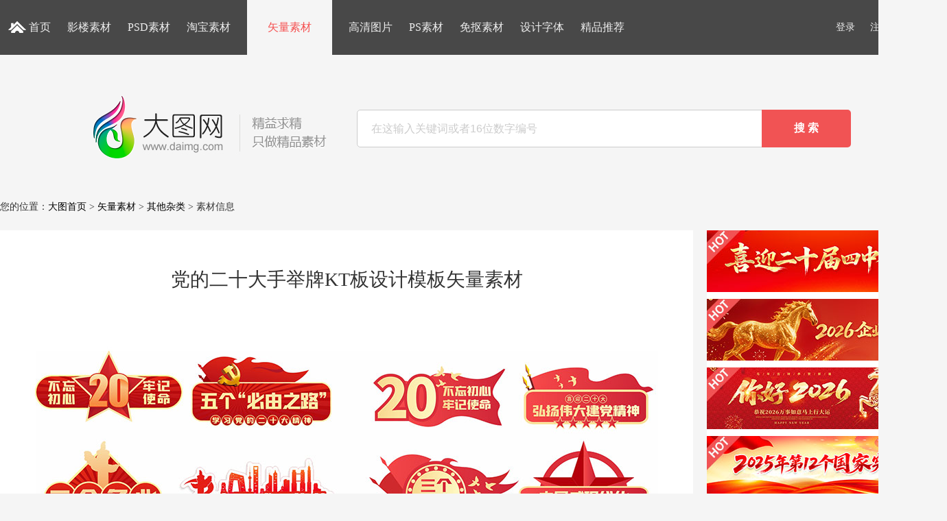

--- FILE ---
content_type: text/html
request_url: http://www.daimg.com/vector/202211/vector_241623.html
body_size: 17727
content:
<!doctype html>
<html>
<head>
<meta charset="gb2312">
<title>党的二十大手举牌KT板设计模板矢量素材_大图网图片素材</title>
<meta name="keywords" content="党的二十大,手举牌,二十大手举牌,二十大KT板,党建手举牌,党建KT板,不忘初心牢记使命,三个务必,四个自信,弘扬伟大建党精神,中国式现代化,五个必由之路,喜迎二十大,KT板设计模板,手举牌设计模板,矢量素材" />
<meta name="description" content="党的二十大手举牌KT板设计模板矢量素材下载,版本要求CDR16以上，此图片素材格式是CDR，图片编号为2022110600104730，素材大小为831 KB，大图网为您提供此图片下载服务" />
<link href="/ui/css/css.css" rel="stylesheet" type="text/css" />
<script type="text/javascript" src="/ui/js/login.js"></script>
</head>
<body>
<div class="top_nav">
<div class="all yh">
<ul class="top_nav_l">
<li><a href="http://www.daimg.com/" class="ico this_nav2">首页</a></li>
				
					 <li><a href='http://www.daimg.com/studio/'>影楼素材</a></li>
				
					 <li><a href='http://www.daimg.com/psd/'>PSD素材</a></li>
				
					 <li><a href='http://www.daimg.com/taobao/'>淘宝素材</a></li>
				<li class='index2'><a href='http://www.daimg.com/vector/' class='this_nav'>矢量素材</a></li>
					 <li><a href='http://www.daimg.com/photo/'>高清图片</a></li>
				
					 <li><a href='http://www.daimg.com/photoshop/'>PS素材</a></li>
				
					 <li><a href='http://www.daimg.com/scrapbook/'>免抠素材</a></li>
				
					 <li><a href='http://www.daimg.com/font/'>设计字体</a></li>
				
					 <li><a href='http://www.daimg.com/tupian/'>精品推荐</a></li>
				
</ul>
<ul class="top_nav_r">
<span id="login_status"></span><script language="javascript">login_status();</script>
<a target="_blank" href="/info/help.html">帮助</a>
<a target="_blank" href="/member/buy.php">充值</a>
</ul>
</div>
</div>
<div class="top all">
<div class="logo"><a href="/"><img src="/ui/images/logo.jpg" width="400" height="105" alt="大图网"></a></div>
  <div class="search_top yh">
<form action="/search.php" name="formsearch">
      <input type="hidden" name="kwtype" value="0" />
      <input name="keyword" id="keyword" maxlength="34" class="search_input_top yj1" value="在这输入关键词或者16位数字编号" onfocus="if(this.value=='在这输入关键词或者16位数字编号'){this.value='';this.className = 'search_input_top2 yj1';}"  onblur="if(this.value==''){this.value='在这输入关键词或者16位数字编号';this.className = 'search_input_top yj1';}" value="">
<input type="submit" class="search_sub_top yj1" value="搜 索"/>  
    </form>
    </div>
</div>
<div class="nav all">您的位置：<a href='http://www.daimg.com/'>大图首页</a> > <a href='/vector/'>矢量素材</a> > <a href='/vector/other/'>其他杂类</a> > 素材信息<span class="ad960"><script src='/ui/js/datu_shang.js' language='javascript'></script></span></div>
<div class="all">
<div class="n_left1">
<h1>党的二十大手举牌KT板设计模板矢量素材</h1>
<ul class="n_img">

								 <img alt="党的二十大手举牌KT板设计模板矢量素材" title="党的二十大手举牌KT板设计模板矢量素材_大图网" src="http://img.daimg.com/uploads/allimg/221106/1-2211061P624.jpg"/>
</ul>
<ul class="n_np">
      <li class="next">下一篇：<a href='/vector/202211/vector_241624.html'>党的二十大党建文化墙手举牌模板矢量素材</a> </li>
      <li class="prv">上一篇：<a href='/vector/202211/vector_241431.html'>喜迎二十大手举牌KT板设计模板矢量素材</a> </li>
</ul>
<ul class="n_down">
<li class="n_d2"><a target="_blank" href="/plus/stow.php?aid=241623&type=sys">收藏</a></li>
<li class="n_d3"><a href="#">报告</a></li>
<li class="n_d1"><a target="_blank" href="/download.php?aid=241623">本地高速下载</a></li>
</ul>

<ul class="n_list">
<span class="red2 yj1 n_listl">素材信息</span><span class="n_listr2">素材编号：2022110600104730</span><span class="n_listr2">更新时间：2022-11-06</span><span class="n_listr2">素材大小：831 KB</span><span class="n_listr2">素材尺寸：N/A</span><span class="n_listr2">素材精度：N/A</span><span class="n_listr2">素材格式：CDR</span><span class="n_listr2">素材版权：共享</span><span class="n_listr2">上 传 者：Bryana</span><span class="n_listr2">需要积分：<span class="red">10</span> 积分</span>
</ul>
<ul class="n_list">
<span class="red2 yj1">素材标签</span><span class="n_listr"><span>党的二十大</span> <span>手举牌</span> <span>二十大手举牌</span> <span>二十大KT板</span> <span>党建手举牌</span> <span>党建KT板</span> <span>不忘初心牢记使命</span> <span>三个务必</span> <span>四个自信</span> <span>弘扬伟大建党精神</span> <span>中国式现代化</span> <span>五个必由之路</span> <span>喜迎二十大</span> <span>KT板设计模板</span> <span>手举牌设计模板</span> <span>矢量素材</span> </span>
</ul>

<ul class="n_list">
<span class="red2 yj1">特别说明</span><span class="n_listr">党的二十大手举牌KT板设计模板矢量素材下载,版本要求CDR16以上，图片编号为2022110600104730，素材格式为CDR，素材大小为831 KB，下载需要10积分，素材以RAR压缩包形式提供下载，下载后请自行解压，大图网提供该素材下载服务，素材中涉及的文字部分仅供参考，使用前请仔细核对，以免出错。</span>
</ul>

<ul class="n_list">
<span class="red2 yj1">注意事项</span><span class="n_listr">大图网所有作品均是网上搜集或用户自行上传提供，大图网不拥有此素材图片的版权，网站所有作品仅供网友学习交流使用，任何涉及商业目的均不得使用！如有侵犯您的版权，请及时联系1077184111@qq.com，我们将尽快处理。</span>
</ul>
</div>

<div class="n_right">
<div class="n_r_ad"><script src='/ui/js/wzshang.js' language='javascript'></script></div>
<div class="n_right1">
<ul class="n_r_tit">相关专题</ul>
<ul class="n_r_list">
<li><a target="_blank" href='http://www.daimg.com/tupian/wugebiyouzhilu.html'>五个必由之路</a></li>
<li><a target="_blank" href='http://www.daimg.com/tupian/dangdeershidaguatu.html'>党的二十大报告挂图</a></li>
<li><a target="_blank" href='http://www.daimg.com/tupian/liugebixujianchi.html'>六个必须坚持</a></li>
<li><a target="_blank" href='http://www.daimg.com/tupian/sangewubi.html'>三个务必</a></li>
<li><a target="_blank" href='http://www.daimg.com/tupian/wugezhongdayuanze.html'>五个重大原则</a></li>
<li><a target="_blank" href='http://www.daimg.com/tupian/dangdeershidajinju.html'>党的二十大金句</a></li>
<li><a target="_blank" href='http://www.daimg.com/tupian/zhongguogongchandangdezxrw.html'>中国共产党的中心任务</a></li>
<li><a target="_blank" href='http://www.daimg.com/tupian/zhongguoshixiandaihua.html'>中国式现代化</a></li>
<li><a target="_blank" href='http://www.daimg.com/tupian/xxgcershidajingshenxcl.html'>学习贯彻二十大精神宣传栏</a></li>
<li><a target="_blank" href='http://www.daimg.com/tupian/xxgcershidajingshenzb.html'>学习贯彻二十大精神展板</a></li>
<li><a target="_blank" href='http://www.daimg.com/tupian/xxgcershidajingshen.html'>学习贯彻二十大精神</a></li>
<li><a target="_blank" href='http://www.daimg.com/tupian/xxgcdangdeershidajingshenxcl.html'>学习贯彻党的二十大精神宣传栏</a></li>
<li><a target="_blank" href='http://www.daimg.com/tupian/xxgcdangdeershidajingshenzb.html'>学习贯彻党的二十大精神展板</a></li>
<li><a target="_blank" href='http://www.daimg.com/tupian/xxgcdangdeershidajingshenwhq.html'>学习贯彻党的二十大精神文化墙</a></li>
<li><a target="_blank" href='http://www.daimg.com/tupian/dangdeershidabaogaowhq.html'>党的二十大报告文化墙</a></li>
<li><a target="_blank" href='http://www.daimg.com/tupian/xuexiershidajingshen.html'>学习二十大精神</a></li>
<li><a target="_blank" href='http://www.daimg.com/tupian/xuexiguanchedangdeershidajingshen.html'>学习贯彻党的二十大精神</a></li>
<li><a target="_blank" href='http://www.daimg.com/tupian/ershidajingshenxcl.html'>二十大精神宣传栏</a></li>
<li><a target="_blank" href='http://www.daimg.com/tupian/ershidajingshenzb.html'>二十大精神展板</a></li>
<li><a target="_blank" href='http://www.daimg.com/tupian/ershidabaogaoxcl.html'>二十大报告宣传栏</a></li>
<li><a target="_blank" href='http://www.daimg.com/tupian/ershidabaogaozb.html'>二十大报告展板</a></li>
<li><a target="_blank" href='http://www.daimg.com/tupian/dangdeershidabaogaoxcl.html'>党的二十大报告宣传栏</a></li>
<li><a target="_blank" href='http://www.daimg.com/tupian/dangdeershidabaogaozb.html'>党的二十大报告展板</a></li>
<li><a target="_blank" href='http://www.daimg.com/tupian/dangdeershidajingshenxcl.html'>党的二十大精神宣传栏</a></li>
<li><a target="_blank" href='http://www.daimg.com/tupian/dangdeershidajingshenzb.html'>党的二十大精神展板</a></li>
<li><a target="_blank" href='http://www.daimg.com/tupian/dangdeershidajingshen.html'>党的二十大精神</a></li>
<li><a target="_blank" href='http://www.daimg.com/tupian/ershidajingshen.html'>二十大精神</a></li>
<li><a target="_blank" href='http://www.daimg.com/tupian/dangdeershidabaogao.html'>党的二十大报告</a></li>
<li><a target="_blank" href='http://www.daimg.com/tupian/ershidabaogao.html'>二十大报告</a></li>
<li><a target="_blank" href='http://www.daimg.com/tupian/xiyingershidamuban.html'>喜迎二十大模板</a></li>
<li><a target="_blank" href='http://www.daimg.com/tupian/xiyingdangdeershidamuban.html'>喜迎党的二十大模板</a></li>
<li><a target="_blank" href='http://www.daimg.com/tupian/ershidawenhuaqiang.html'>二十大文化墙</a></li>
<li><a target="_blank" href='http://www.daimg.com/tupian/ershidaxuanchuanbiaoyu.html'>二十大宣传标语</a></li>
<li><a target="_blank" href='http://www.daimg.com/tupian/xiyingdangdeershidahaibao.html'>喜迎党的二十大海报</a></li>
<li><a target="_blank" href='http://www.daimg.com/tupian/ershidahaibao.html'>二十大海报</a></li>
<li><a target="_blank" href='http://www.daimg.com/tupian/xiyingdangdeershidashenglizhaokai.html'>喜迎党的二十大胜利召开</a></li>
<li><a target="_blank" href='http://www.daimg.com/tupian/ershidaxuanchuanlan.html'>二十大宣传栏</a></li>
<li><a target="_blank" href='http://www.daimg.com/tupian/ershidazhanban.html'>二十大展板</a></li>
<li><a target="_blank" href='http://www.daimg.com/tupian/dangdeershidamuban.html'>党的二十大模板</a></li>
<li><a target="_blank" href='http://www.daimg.com/tupian/dangdeershidahaibao.html'>党的二十大海报</a></li>

</ul>
</div>

<div class="cl"></div>
</div>
</div>


<div class="n_other all yh">
<ul class="n_other_tit yh">您可能会喜欢的素材</ul>
<ul class="n_other_list">
<li><a href="http://www.daimg.com/vector/202211/vector_241623.html" title="党的二十大手举牌KT板设计模板矢量素材"><img title="党的二十大手举牌KT板设计模板矢量素材" alt="党的二十大手举牌KT板设计模板矢量素材" src="http://img.daimg.com/uploads/allimg/221106/1-2211061P6210-L.jpg" />党的二十大手举牌KT板设计模板矢量素材</a></li>
<li><a target="_blank" href="http://www.daimg.com/vector/202408/vector_286204.html" title="简约风开学季手举牌模板矢量素材"><img title="简约风开学季手举牌模板矢量素材" alt="简约风开学季手举牌模板矢量素材" src="http://img.daimg.com/uploads/allimg/240827/1-240RG61H50-L.jpg" />简约风开学季手举牌模板矢量素材</a></li>
<li><a target="_blank" href="http://www.daimg.com/vector/202408/vector_286202.html" title="红色大气国庆节手举牌KT板模板矢量素材"><img title="红色大气国庆节手举牌KT板模板矢量素材" alt="红色大气国庆节手举牌KT板模板矢量素材" src="http://img.daimg.com/uploads/allimg/240827/1-240RG609280-L.jpg" />红色大气国庆节手举牌KT板模板矢量素材</a></li>
<li><a target="_blank" href="http://www.daimg.com/vector/202408/vector_286200.html" title="开学季手举牌KT板设计模板矢量素材"><img title="开学季手举牌KT板设计模板矢量素材" alt="开学季手举牌KT板设计模板矢量素材" src="http://img.daimg.com/uploads/allimg/240827/1-240RG544060-L.jpg" />开学季手举牌KT板设计模板矢量素材</a></li>
<li><a target="_blank" href="http://www.daimg.com/vector/202408/vector_286021.html" title="幼儿园托管班接送牌手举牌模板矢量素材"><img title="幼儿园托管班接送牌手举牌模板矢量素材" alt="幼儿园托管班接送牌手举牌模板矢量素材" src="http://img.daimg.com/uploads/allimg/240824/1-240R41I0040-L.jpg" />幼儿园托管班接送牌手举牌模板矢量素材</a></li>
<li><a target="_blank" href="http://www.daimg.com/vector/202408/vector_286012.html" title="教师节活动手举牌KT板模板矢量素材"><img title="教师节活动手举牌KT板模板矢量素材" alt="教师节活动手举牌KT板模板矢量素材" src="http://img.daimg.com/uploads/allimg/240824/1-240R41639110-L.jpg" />教师节活动手举牌KT板模板矢量素材</a></li>
<li><a target="_blank" href="http://www.daimg.com/vector/202408/vector_286007.html" title="校园开学季手举牌KT板模板矢量素材"><img title="校园开学季手举牌KT板模板矢量素材" alt="校园开学季手举牌KT板模板矢量素材" src="http://img.daimg.com/uploads/allimg/240824/1-240R41615370-L.jpg" />校园开学季手举牌KT板模板矢量素材</a></li>
<li><a target="_blank" href="http://www.daimg.com/vector/202408/vector_285998.html" title="中秋节创意手举牌设计模板矢量素材"><img title="中秋节创意手举牌设计模板矢量素材" alt="中秋节创意手举牌设计模板矢量素材" src="http://img.daimg.com/uploads/allimg/240824/1-240R41526300-L.jpg" />中秋节创意手举牌设计模板矢量素材</a></li>
<li><a target="_blank" href="http://www.daimg.com/vector/202408/vector_285996.html" title="运动会宣传口号手举牌模板矢量素材"><img title="运动会宣传口号手举牌模板矢量素材" alt="运动会宣传口号手举牌模板矢量素材" src="http://img.daimg.com/uploads/allimg/240824/1-240R41514310-L.jpg" />运动会宣传口号手举牌模板矢量素材</a></li>
<li><a target="_blank" href="http://www.daimg.com/vector/202408/vector_285994.html" title="校园开学季迎新手举牌模板矢量素材"><img title="校园开学季迎新手举牌模板矢量素材" alt="校园开学季迎新手举牌模板矢量素材" src="http://img.daimg.com/uploads/allimg/240824/1-240R41505060-L.jpg" />校园开学季迎新手举牌模板矢量素材</a></li>
<li><a target="_blank" href="http://www.daimg.com/vector/202408/vector_285984.html" title="秋季校园招聘会手举牌模板矢量素材"><img title="秋季校园招聘会手举牌模板矢量素材" alt="秋季校园招聘会手举牌模板矢量素材" src="http://img.daimg.com/uploads/allimg/240824/1-240R41423460-L.jpg" />秋季校园招聘会手举牌模板矢量素材</a></li>
<li><a target="_blank" href="http://www.daimg.com/vector/202408/vector_285588.html" title="新学期开学季创意手举牌矢量素材"><img title="新学期开学季创意手举牌矢量素材" alt="新学期开学季创意手举牌矢量素材" src="http://img.daimg.com/uploads/allimg/240819/1-240Q91451370-L.jpg" />新学期开学季创意手举牌矢量素材</a></li>
<li><a target="_blank" href="http://www.daimg.com/vector/202405/vector_279897.html" title="少先队爱党爱国手举牌模板矢量素材"><img title="少先队爱党爱国手举牌模板矢量素材" alt="少先队爱党爱国手举牌模板矢量素材" src="http://img.daimg.com/uploads/allimg/240525/1-2405251605360-L.jpg" />少先队爱党爱国手举牌模板矢量素材</a></li>
<li><a target="_blank" href="http://www.daimg.com/vector/202405/vector_278431.html" title="生日聚会气氛营造用手举牌矢量素材"><img title="生日聚会气氛营造用手举牌矢量素材" alt="生日聚会气氛营造用手举牌矢量素材" src="http://img.daimg.com/uploads/allimg/240508/3-24050Q139520-L.jpg" />生日聚会气氛营造用手举牌矢量素材</a></li>
<li><a target="_blank" href="http://www.daimg.com/vector/202405/vector_278430.html" title="生日聚会派对场景用手举牌矢量素材"><img title="生日聚会派对场景用手举牌矢量素材" alt="生日聚会派对场景用手举牌矢量素材" src="http://img.daimg.com/uploads/allimg/240508/3-24050Q121300-L.jpg" />生日聚会派对场景用手举牌矢量素材</a></li>
<li><a target="_blank" href="http://www.daimg.com/vector/202405/vector_278427.html" title="手绘字体创意生日会手举牌矢量素材"><img title="手绘字体创意生日会手举牌矢量素材" alt="手绘字体创意生日会手举牌矢量素材" src="http://img.daimg.com/uploads/allimg/240508/3-24050Q106470-L.jpg" />手绘字体创意生日会手举牌矢量素材</a></li>
<li><a target="_blank" href="http://www.daimg.com/vector/202405/vector_278414.html" title="手举牌等生日会手绘装饰元素矢量图"><img title="手举牌等生日会手绘装饰元素矢量图" alt="手举牌等生日会手绘装饰元素矢量图" src="http://img.daimg.com/uploads/allimg/240507/3-24050H35T70-L.jpg" />手举牌等生日会手绘装饰元素矢量图</a></li>
<li><a target="_blank" href="http://www.daimg.com/vector/202405/vector_278412.html" title="卡通可爱风格生日会手举牌矢量素材"><img title="卡通可爱风格生日会手举牌矢量素材" alt="卡通可爱风格生日会手举牌矢量素材" src="http://img.daimg.com/uploads/allimg/240507/3-24050H334200-L.jpg" />卡通可爱风格生日会手举牌矢量素材</a></li>
<li><a target="_blank" href="http://www.daimg.com/vector/202405/vector_278411.html" title="手绘效果生日会手举牌设计矢量素材"><img title="手绘效果生日会手举牌设计矢量素材" alt="手绘效果生日会手举牌设计矢量素材" src="http://img.daimg.com/uploads/allimg/240507/3-24050H31G80-L.jpg" />手绘效果生日会手举牌设计矢量素材</a></li>
<li><a target="_blank" href="http://www.daimg.com/vector/202405/vector_278409.html" title="过生日聚会用手举牌KT板设计矢量图"><img title="过生日聚会用手举牌KT板设计矢量图" alt="过生日聚会用手举牌KT板设计矢量图" src="http://img.daimg.com/uploads/allimg/240507/3-24050H256400-L.jpg" />过生日聚会用手举牌KT板设计矢量图</a></li>

</ul>
<div class="cl"></div>
</div>

<div class="foot">
<div class="all">
<div class="foot_l">
<ul>
<li><a target="_blank" href="/info/about.html">关于我们</a></li>
<li><a target="_blank" href="/info/law.html">版权声明</a></li>
<li><a target="_blank" href="/info/agreement.html">用户协议</a></li>
<li><a target="_blank" href="/info/ads.html">广告服务</a></li>
<li><a target="_blank" href="/info/contact.html">联系我们</a></li>
<li><a target="_blank" href="/sitemap.html">网站地图</a></li>
<li><a target="_blank" href="/rssmap.html">RSS订阅</a></li>
<li><script src='/ui/js/tongji.js' language='javascript'></script></li>
</ul>
<ul>Copyright &#169; 2024 www.Daimg.com All Rights Reserved</ul>
<ul class="f_line"></ul>
<ul>版权所有大图网 <a target="_blank" href="http://beian.miit.gov.cn">沪ICP备09005587号-3</a> <a target="_blank" href="http://www.beian.gov.cn/portal/registerSystemInfo?recordcode=32058302001043">苏公网安备 32058302001043号</a></ul>
</div>
<div class="foot_r"><img src="/ui/images/ewm.jpg" width="130" height="130" alt="大图二维码"></div>
</div>
</div>

</body>
</html>

--- FILE ---
content_type: application/x-javascript
request_url: http://www.daimg.com/ui/js/wzshang.js
body_size: 1030
content:
document.writeln("<a href=\'http://www.daimg.com/tupian/esjsizhongqh.html\' target=\'_blank\'><img src=\'http://www.daimg.com/img/20251022-sizhong.jpg\' alt=\'喜迎二十届四中全会\' style=\'width: 350px; height: auto; display: block; margin: 0 auto;\'></a>");
document.writeln("<a href=\'http://www.daimg.com/tupian/2026nianhui.html\' target=\'_blank\'><img src=\'http://www.daimg.com/img/20251022-nianhui.jpg\' alt=\'2026企业年会盛典\' style=\'width: 350px; height: auto; display: block; margin: 10px auto 0;\'></a>");
document.writeln("<a href=\'http://www.daimg.com/tupian/2026manian.html\' target=\'_blank\'><img src=\'http://www.daimg.com/img/20251022-2026.jpg\' alt=\'2026马年素材\' style=\'width: 350px; height: auto; display: block; margin: 10px auto 0;\'></a>");
document.writeln("<a href=\'http://www.daimg.com/tupian/2025ngjxfr.html\' target=\'_blank\'><img src=\'http://www.daimg.com/img/20251201-xianfa.jpg\' alt=\'2025年国家宪法日\' style=\'width: 350px; height: auto; display: block; margin: 10px auto 0;\'></a>");